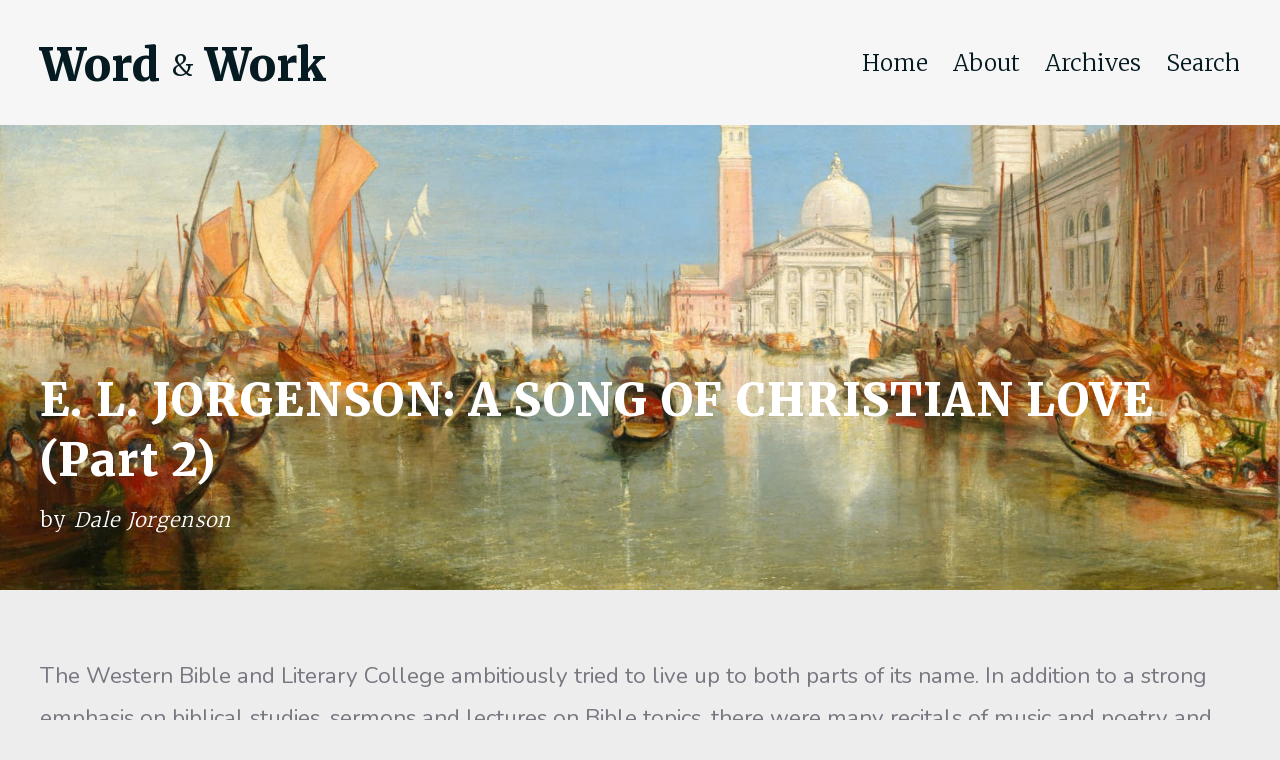

--- FILE ---
content_type: text/html; charset=UTF-8
request_url: http://www.wordandwork.org/2024/05/e-l-jorgenson-a-song-of-christian-love-part-2/
body_size: 37830
content:
<!DOCTYPE html PUBLIC "-//W3C//DTD XHTML 1.0 Transitional//EN" "http://www.w3.org/TR/xhtml1/DTD/xhtml1-transitional.dtd">
<html xmlns="http://www.w3.org/1999/xhtml" lang="en-US">

<head>
    <!-- Google tag (gtag.js) -->
    <script async src="https://www.googletagmanager.com/gtag/js?id=G-RDR562E92P"></script>
    <script>
    window.dataLayer = window.dataLayer || [];
    function gtag(){dataLayer.push(arguments);}
    gtag('js', new Date());

    gtag('config', 'G-RDR562E92P');
    </script>
    <meta name="viewport" content="width=device-width, initial-scale=1.0">
    <meta http-equiv="Content-Type" content="text/html; charset=UTF-8" />

    <title>E. L. JORGENSON:  A SONG OF CHRISTIAN LOVE  (Part 2) &laquo;  Word &amp; Work Online</title>

    <link rel="stylesheet" href="http://www.wordandwork.org/wp-content/themes/wordandwork/style.css" type="text/css" media="screen" />

    <link rel="preconnect" href="https://fonts.googleapis.com">
    <link rel="preconnect" href="https://fonts.gstatic.com" crossorigin>
    <link href="https://fonts.googleapis.com/css2?family=Merriweather:wght@300;900&family=Nunito&display=swap" rel="stylesheet">

    <link rel="apple-touch-icon" sizes="180x180" href="http://www.wordandwork.org/wp-content/themes/wordandwork/assets/images/apple-touch-icon.png">
    <link rel="icon" type="image/png" sizes="32x32" href="http://www.wordandwork.org/wp-content/themes/wordandwork/assets/images/favicon-32x32.png">
    <link rel="icon" type="image/png" sizes="16x16" href="http://www.wordandwork.org/wp-content/themes/wordandwork/assets/images/favicon-16x16.png">
    <link rel="manifest" href="http://www.wordandwork.org/wp-content/themes/wordandwork/assets/images/site.webmanifest">

    <link rel="pingback" href="http://www.wordandwork.org/xmlrpc.php" />
    <meta name='robots' content='max-image-preview:large' />
<link rel='dns-prefetch' href='//secure.gravatar.com' />
<link rel='dns-prefetch' href='//stats.wp.com' />
<link rel='dns-prefetch' href='//v0.wordpress.com' />
<link rel="alternate" type="application/rss+xml" title="Word &amp; Work Online &raquo; E. L. JORGENSON:  A SONG OF CHRISTIAN LOVE  (Part 2) Comments Feed" href="http://www.wordandwork.org/2024/05/e-l-jorgenson-a-song-of-christian-love-part-2/feed/" />
<script type="text/javascript">
/* <![CDATA[ */
window._wpemojiSettings = {"baseUrl":"https:\/\/s.w.org\/images\/core\/emoji\/14.0.0\/72x72\/","ext":".png","svgUrl":"https:\/\/s.w.org\/images\/core\/emoji\/14.0.0\/svg\/","svgExt":".svg","source":{"concatemoji":"http:\/\/www.wordandwork.org\/wp-includes\/js\/wp-emoji-release.min.js?ver=6.4.7"}};
/*! This file is auto-generated */
!function(i,n){var o,s,e;function c(e){try{var t={supportTests:e,timestamp:(new Date).valueOf()};sessionStorage.setItem(o,JSON.stringify(t))}catch(e){}}function p(e,t,n){e.clearRect(0,0,e.canvas.width,e.canvas.height),e.fillText(t,0,0);var t=new Uint32Array(e.getImageData(0,0,e.canvas.width,e.canvas.height).data),r=(e.clearRect(0,0,e.canvas.width,e.canvas.height),e.fillText(n,0,0),new Uint32Array(e.getImageData(0,0,e.canvas.width,e.canvas.height).data));return t.every(function(e,t){return e===r[t]})}function u(e,t,n){switch(t){case"flag":return n(e,"\ud83c\udff3\ufe0f\u200d\u26a7\ufe0f","\ud83c\udff3\ufe0f\u200b\u26a7\ufe0f")?!1:!n(e,"\ud83c\uddfa\ud83c\uddf3","\ud83c\uddfa\u200b\ud83c\uddf3")&&!n(e,"\ud83c\udff4\udb40\udc67\udb40\udc62\udb40\udc65\udb40\udc6e\udb40\udc67\udb40\udc7f","\ud83c\udff4\u200b\udb40\udc67\u200b\udb40\udc62\u200b\udb40\udc65\u200b\udb40\udc6e\u200b\udb40\udc67\u200b\udb40\udc7f");case"emoji":return!n(e,"\ud83e\udef1\ud83c\udffb\u200d\ud83e\udef2\ud83c\udfff","\ud83e\udef1\ud83c\udffb\u200b\ud83e\udef2\ud83c\udfff")}return!1}function f(e,t,n){var r="undefined"!=typeof WorkerGlobalScope&&self instanceof WorkerGlobalScope?new OffscreenCanvas(300,150):i.createElement("canvas"),a=r.getContext("2d",{willReadFrequently:!0}),o=(a.textBaseline="top",a.font="600 32px Arial",{});return e.forEach(function(e){o[e]=t(a,e,n)}),o}function t(e){var t=i.createElement("script");t.src=e,t.defer=!0,i.head.appendChild(t)}"undefined"!=typeof Promise&&(o="wpEmojiSettingsSupports",s=["flag","emoji"],n.supports={everything:!0,everythingExceptFlag:!0},e=new Promise(function(e){i.addEventListener("DOMContentLoaded",e,{once:!0})}),new Promise(function(t){var n=function(){try{var e=JSON.parse(sessionStorage.getItem(o));if("object"==typeof e&&"number"==typeof e.timestamp&&(new Date).valueOf()<e.timestamp+604800&&"object"==typeof e.supportTests)return e.supportTests}catch(e){}return null}();if(!n){if("undefined"!=typeof Worker&&"undefined"!=typeof OffscreenCanvas&&"undefined"!=typeof URL&&URL.createObjectURL&&"undefined"!=typeof Blob)try{var e="postMessage("+f.toString()+"("+[JSON.stringify(s),u.toString(),p.toString()].join(",")+"));",r=new Blob([e],{type:"text/javascript"}),a=new Worker(URL.createObjectURL(r),{name:"wpTestEmojiSupports"});return void(a.onmessage=function(e){c(n=e.data),a.terminate(),t(n)})}catch(e){}c(n=f(s,u,p))}t(n)}).then(function(e){for(var t in e)n.supports[t]=e[t],n.supports.everything=n.supports.everything&&n.supports[t],"flag"!==t&&(n.supports.everythingExceptFlag=n.supports.everythingExceptFlag&&n.supports[t]);n.supports.everythingExceptFlag=n.supports.everythingExceptFlag&&!n.supports.flag,n.DOMReady=!1,n.readyCallback=function(){n.DOMReady=!0}}).then(function(){return e}).then(function(){var e;n.supports.everything||(n.readyCallback(),(e=n.source||{}).concatemoji?t(e.concatemoji):e.wpemoji&&e.twemoji&&(t(e.twemoji),t(e.wpemoji)))}))}((window,document),window._wpemojiSettings);
/* ]]> */
</script>

<style id='wp-emoji-styles-inline-css' type='text/css'>

	img.wp-smiley, img.emoji {
		display: inline !important;
		border: none !important;
		box-shadow: none !important;
		height: 1em !important;
		width: 1em !important;
		margin: 0 0.07em !important;
		vertical-align: -0.1em !important;
		background: none !important;
		padding: 0 !important;
	}
</style>
<link rel='stylesheet' id='wp-block-library-css' href='http://www.wordandwork.org/wp-includes/css/dist/block-library/style.min.css?ver=6.4.7' type='text/css' media='all' />
<link rel='stylesheet' id='mediaelement-css' href='http://www.wordandwork.org/wp-includes/js/mediaelement/mediaelementplayer-legacy.min.css?ver=4.2.17' type='text/css' media='all' />
<link rel='stylesheet' id='wp-mediaelement-css' href='http://www.wordandwork.org/wp-includes/js/mediaelement/wp-mediaelement.min.css?ver=6.4.7' type='text/css' media='all' />
<style id='jetpack-sharing-buttons-style-inline-css' type='text/css'>
.jetpack-sharing-buttons__services-list{display:flex;flex-direction:row;flex-wrap:wrap;gap:0;list-style-type:none;margin:5px;padding:0}.jetpack-sharing-buttons__services-list.has-small-icon-size{font-size:12px}.jetpack-sharing-buttons__services-list.has-normal-icon-size{font-size:16px}.jetpack-sharing-buttons__services-list.has-large-icon-size{font-size:24px}.jetpack-sharing-buttons__services-list.has-huge-icon-size{font-size:36px}@media print{.jetpack-sharing-buttons__services-list{display:none!important}}.editor-styles-wrapper .wp-block-jetpack-sharing-buttons{gap:0;padding-inline-start:0}ul.jetpack-sharing-buttons__services-list.has-background{padding:1.25em 2.375em}
</style>
<style id='classic-theme-styles-inline-css' type='text/css'>
/*! This file is auto-generated */
.wp-block-button__link{color:#fff;background-color:#32373c;border-radius:9999px;box-shadow:none;text-decoration:none;padding:calc(.667em + 2px) calc(1.333em + 2px);font-size:1.125em}.wp-block-file__button{background:#32373c;color:#fff;text-decoration:none}
</style>
<style id='global-styles-inline-css' type='text/css'>
body{--wp--preset--color--black: #000000;--wp--preset--color--cyan-bluish-gray: #abb8c3;--wp--preset--color--white: #ffffff;--wp--preset--color--pale-pink: #f78da7;--wp--preset--color--vivid-red: #cf2e2e;--wp--preset--color--luminous-vivid-orange: #ff6900;--wp--preset--color--luminous-vivid-amber: #fcb900;--wp--preset--color--light-green-cyan: #7bdcb5;--wp--preset--color--vivid-green-cyan: #00d084;--wp--preset--color--pale-cyan-blue: #8ed1fc;--wp--preset--color--vivid-cyan-blue: #0693e3;--wp--preset--color--vivid-purple: #9b51e0;--wp--preset--gradient--vivid-cyan-blue-to-vivid-purple: linear-gradient(135deg,rgba(6,147,227,1) 0%,rgb(155,81,224) 100%);--wp--preset--gradient--light-green-cyan-to-vivid-green-cyan: linear-gradient(135deg,rgb(122,220,180) 0%,rgb(0,208,130) 100%);--wp--preset--gradient--luminous-vivid-amber-to-luminous-vivid-orange: linear-gradient(135deg,rgba(252,185,0,1) 0%,rgba(255,105,0,1) 100%);--wp--preset--gradient--luminous-vivid-orange-to-vivid-red: linear-gradient(135deg,rgba(255,105,0,1) 0%,rgb(207,46,46) 100%);--wp--preset--gradient--very-light-gray-to-cyan-bluish-gray: linear-gradient(135deg,rgb(238,238,238) 0%,rgb(169,184,195) 100%);--wp--preset--gradient--cool-to-warm-spectrum: linear-gradient(135deg,rgb(74,234,220) 0%,rgb(151,120,209) 20%,rgb(207,42,186) 40%,rgb(238,44,130) 60%,rgb(251,105,98) 80%,rgb(254,248,76) 100%);--wp--preset--gradient--blush-light-purple: linear-gradient(135deg,rgb(255,206,236) 0%,rgb(152,150,240) 100%);--wp--preset--gradient--blush-bordeaux: linear-gradient(135deg,rgb(254,205,165) 0%,rgb(254,45,45) 50%,rgb(107,0,62) 100%);--wp--preset--gradient--luminous-dusk: linear-gradient(135deg,rgb(255,203,112) 0%,rgb(199,81,192) 50%,rgb(65,88,208) 100%);--wp--preset--gradient--pale-ocean: linear-gradient(135deg,rgb(255,245,203) 0%,rgb(182,227,212) 50%,rgb(51,167,181) 100%);--wp--preset--gradient--electric-grass: linear-gradient(135deg,rgb(202,248,128) 0%,rgb(113,206,126) 100%);--wp--preset--gradient--midnight: linear-gradient(135deg,rgb(2,3,129) 0%,rgb(40,116,252) 100%);--wp--preset--font-size--small: 13px;--wp--preset--font-size--medium: 20px;--wp--preset--font-size--large: 36px;--wp--preset--font-size--x-large: 42px;--wp--preset--spacing--20: 0.44rem;--wp--preset--spacing--30: 0.67rem;--wp--preset--spacing--40: 1rem;--wp--preset--spacing--50: 1.5rem;--wp--preset--spacing--60: 2.25rem;--wp--preset--spacing--70: 3.38rem;--wp--preset--spacing--80: 5.06rem;--wp--preset--shadow--natural: 6px 6px 9px rgba(0, 0, 0, 0.2);--wp--preset--shadow--deep: 12px 12px 50px rgba(0, 0, 0, 0.4);--wp--preset--shadow--sharp: 6px 6px 0px rgba(0, 0, 0, 0.2);--wp--preset--shadow--outlined: 6px 6px 0px -3px rgba(255, 255, 255, 1), 6px 6px rgba(0, 0, 0, 1);--wp--preset--shadow--crisp: 6px 6px 0px rgba(0, 0, 0, 1);}:where(.is-layout-flex){gap: 0.5em;}:where(.is-layout-grid){gap: 0.5em;}body .is-layout-flow > .alignleft{float: left;margin-inline-start: 0;margin-inline-end: 2em;}body .is-layout-flow > .alignright{float: right;margin-inline-start: 2em;margin-inline-end: 0;}body .is-layout-flow > .aligncenter{margin-left: auto !important;margin-right: auto !important;}body .is-layout-constrained > .alignleft{float: left;margin-inline-start: 0;margin-inline-end: 2em;}body .is-layout-constrained > .alignright{float: right;margin-inline-start: 2em;margin-inline-end: 0;}body .is-layout-constrained > .aligncenter{margin-left: auto !important;margin-right: auto !important;}body .is-layout-constrained > :where(:not(.alignleft):not(.alignright):not(.alignfull)){max-width: var(--wp--style--global--content-size);margin-left: auto !important;margin-right: auto !important;}body .is-layout-constrained > .alignwide{max-width: var(--wp--style--global--wide-size);}body .is-layout-flex{display: flex;}body .is-layout-flex{flex-wrap: wrap;align-items: center;}body .is-layout-flex > *{margin: 0;}body .is-layout-grid{display: grid;}body .is-layout-grid > *{margin: 0;}:where(.wp-block-columns.is-layout-flex){gap: 2em;}:where(.wp-block-columns.is-layout-grid){gap: 2em;}:where(.wp-block-post-template.is-layout-flex){gap: 1.25em;}:where(.wp-block-post-template.is-layout-grid){gap: 1.25em;}.has-black-color{color: var(--wp--preset--color--black) !important;}.has-cyan-bluish-gray-color{color: var(--wp--preset--color--cyan-bluish-gray) !important;}.has-white-color{color: var(--wp--preset--color--white) !important;}.has-pale-pink-color{color: var(--wp--preset--color--pale-pink) !important;}.has-vivid-red-color{color: var(--wp--preset--color--vivid-red) !important;}.has-luminous-vivid-orange-color{color: var(--wp--preset--color--luminous-vivid-orange) !important;}.has-luminous-vivid-amber-color{color: var(--wp--preset--color--luminous-vivid-amber) !important;}.has-light-green-cyan-color{color: var(--wp--preset--color--light-green-cyan) !important;}.has-vivid-green-cyan-color{color: var(--wp--preset--color--vivid-green-cyan) !important;}.has-pale-cyan-blue-color{color: var(--wp--preset--color--pale-cyan-blue) !important;}.has-vivid-cyan-blue-color{color: var(--wp--preset--color--vivid-cyan-blue) !important;}.has-vivid-purple-color{color: var(--wp--preset--color--vivid-purple) !important;}.has-black-background-color{background-color: var(--wp--preset--color--black) !important;}.has-cyan-bluish-gray-background-color{background-color: var(--wp--preset--color--cyan-bluish-gray) !important;}.has-white-background-color{background-color: var(--wp--preset--color--white) !important;}.has-pale-pink-background-color{background-color: var(--wp--preset--color--pale-pink) !important;}.has-vivid-red-background-color{background-color: var(--wp--preset--color--vivid-red) !important;}.has-luminous-vivid-orange-background-color{background-color: var(--wp--preset--color--luminous-vivid-orange) !important;}.has-luminous-vivid-amber-background-color{background-color: var(--wp--preset--color--luminous-vivid-amber) !important;}.has-light-green-cyan-background-color{background-color: var(--wp--preset--color--light-green-cyan) !important;}.has-vivid-green-cyan-background-color{background-color: var(--wp--preset--color--vivid-green-cyan) !important;}.has-pale-cyan-blue-background-color{background-color: var(--wp--preset--color--pale-cyan-blue) !important;}.has-vivid-cyan-blue-background-color{background-color: var(--wp--preset--color--vivid-cyan-blue) !important;}.has-vivid-purple-background-color{background-color: var(--wp--preset--color--vivid-purple) !important;}.has-black-border-color{border-color: var(--wp--preset--color--black) !important;}.has-cyan-bluish-gray-border-color{border-color: var(--wp--preset--color--cyan-bluish-gray) !important;}.has-white-border-color{border-color: var(--wp--preset--color--white) !important;}.has-pale-pink-border-color{border-color: var(--wp--preset--color--pale-pink) !important;}.has-vivid-red-border-color{border-color: var(--wp--preset--color--vivid-red) !important;}.has-luminous-vivid-orange-border-color{border-color: var(--wp--preset--color--luminous-vivid-orange) !important;}.has-luminous-vivid-amber-border-color{border-color: var(--wp--preset--color--luminous-vivid-amber) !important;}.has-light-green-cyan-border-color{border-color: var(--wp--preset--color--light-green-cyan) !important;}.has-vivid-green-cyan-border-color{border-color: var(--wp--preset--color--vivid-green-cyan) !important;}.has-pale-cyan-blue-border-color{border-color: var(--wp--preset--color--pale-cyan-blue) !important;}.has-vivid-cyan-blue-border-color{border-color: var(--wp--preset--color--vivid-cyan-blue) !important;}.has-vivid-purple-border-color{border-color: var(--wp--preset--color--vivid-purple) !important;}.has-vivid-cyan-blue-to-vivid-purple-gradient-background{background: var(--wp--preset--gradient--vivid-cyan-blue-to-vivid-purple) !important;}.has-light-green-cyan-to-vivid-green-cyan-gradient-background{background: var(--wp--preset--gradient--light-green-cyan-to-vivid-green-cyan) !important;}.has-luminous-vivid-amber-to-luminous-vivid-orange-gradient-background{background: var(--wp--preset--gradient--luminous-vivid-amber-to-luminous-vivid-orange) !important;}.has-luminous-vivid-orange-to-vivid-red-gradient-background{background: var(--wp--preset--gradient--luminous-vivid-orange-to-vivid-red) !important;}.has-very-light-gray-to-cyan-bluish-gray-gradient-background{background: var(--wp--preset--gradient--very-light-gray-to-cyan-bluish-gray) !important;}.has-cool-to-warm-spectrum-gradient-background{background: var(--wp--preset--gradient--cool-to-warm-spectrum) !important;}.has-blush-light-purple-gradient-background{background: var(--wp--preset--gradient--blush-light-purple) !important;}.has-blush-bordeaux-gradient-background{background: var(--wp--preset--gradient--blush-bordeaux) !important;}.has-luminous-dusk-gradient-background{background: var(--wp--preset--gradient--luminous-dusk) !important;}.has-pale-ocean-gradient-background{background: var(--wp--preset--gradient--pale-ocean) !important;}.has-electric-grass-gradient-background{background: var(--wp--preset--gradient--electric-grass) !important;}.has-midnight-gradient-background{background: var(--wp--preset--gradient--midnight) !important;}.has-small-font-size{font-size: var(--wp--preset--font-size--small) !important;}.has-medium-font-size{font-size: var(--wp--preset--font-size--medium) !important;}.has-large-font-size{font-size: var(--wp--preset--font-size--large) !important;}.has-x-large-font-size{font-size: var(--wp--preset--font-size--x-large) !important;}
.wp-block-navigation a:where(:not(.wp-element-button)){color: inherit;}
:where(.wp-block-post-template.is-layout-flex){gap: 1.25em;}:where(.wp-block-post-template.is-layout-grid){gap: 1.25em;}
:where(.wp-block-columns.is-layout-flex){gap: 2em;}:where(.wp-block-columns.is-layout-grid){gap: 2em;}
.wp-block-pullquote{font-size: 1.5em;line-height: 1.6;}
</style>
<link rel='stylesheet' id='jetpack_css-css' href='http://www.wordandwork.org/wp-content/plugins/jetpack/css/jetpack.css?ver=13.6.1' type='text/css' media='all' />
<link rel="https://api.w.org/" href="http://www.wordandwork.org/wp-json/" /><link rel="alternate" type="application/json" href="http://www.wordandwork.org/wp-json/wp/v2/posts/9776" /><link rel="EditURI" type="application/rsd+xml" title="RSD" href="http://www.wordandwork.org/xmlrpc.php?rsd" />
<meta name="generator" content="WordPress 6.4.7" />
<link rel="canonical" href="http://www.wordandwork.org/2024/05/e-l-jorgenson-a-song-of-christian-love-part-2/" />
<link rel='shortlink' href='https://wp.me/p4dusm-2xG' />
<link rel="alternate" type="application/json+oembed" href="http://www.wordandwork.org/wp-json/oembed/1.0/embed?url=http%3A%2F%2Fwww.wordandwork.org%2F2024%2F05%2Fe-l-jorgenson-a-song-of-christian-love-part-2%2F" />
<link rel="alternate" type="text/xml+oembed" href="http://www.wordandwork.org/wp-json/oembed/1.0/embed?url=http%3A%2F%2Fwww.wordandwork.org%2F2024%2F05%2Fe-l-jorgenson-a-song-of-christian-love-part-2%2F&#038;format=xml" />
	<style>img#wpstats{display:none}</style>
		
<!-- Jetpack Open Graph Tags -->
<meta property="og:type" content="article" />
<meta property="og:title" content="E. L. JORGENSON:  A SONG OF CHRISTIAN LOVE  (Part 2)" />
<meta property="og:url" content="http://www.wordandwork.org/2024/05/e-l-jorgenson-a-song-of-christian-love-part-2/" />
<meta property="og:description" content="The Western Bible and Literary College ambitiously tried to live up to both parts of its name. In addition to a strong emphasis on biblical studies, sermons and lectures on Bible topics, there were…" />
<meta property="article:published_time" content="2024-05-01T04:15:43+00:00" />
<meta property="article:modified_time" content="2024-04-27T23:04:53+00:00" />
<meta property="og:site_name" content="Word &amp; Work Online" />
<meta property="og:image" content="https://s0.wp.com/i/blank.jpg" />
<meta property="og:image:alt" content="" />
<meta property="og:locale" content="en_US" />
<meta name="twitter:text:title" content="E. L. JORGENSON:  A SONG OF CHRISTIAN LOVE  (Part 2)" />
<meta name="twitter:card" content="summary" />

<!-- End Jetpack Open Graph Tags -->
</head>

<body>
    <section class="header container">
        <div class="container max-width center">
            <h1 class="column-4"><a href="/">Word <span class="ampersand">&</span> Work</a></h1>
            <div class="column-8 textRight menuContainer"><ul id="menu-main-menu" class="menu"><li id="menu-item-9624" class="menu-item menu-item-type-post_type menu-item-object-page menu-item-home menu-item-9624"><a href="http://www.wordandwork.org/">Home</a></li>
<li id="menu-item-9621" class="menu-item menu-item-type-post_type menu-item-object-page menu-item-9621"><a href="http://www.wordandwork.org/about-2/">About</a></li>
<li id="menu-item-9622" class="menu-item menu-item-type-post_type menu-item-object-page menu-item-9622"><a href="http://www.wordandwork.org/archives/">Archives</a></li>
<li id="menu-item-9623" class="menu-item menu-item-type-post_type menu-item-object-page menu-item-9623"><a href="http://www.wordandwork.org/search/">Search</a></li>
</ul></div>            <details>
                <summary>Menu</summary>
                <div class="menu-main-menu-container"><ul id="menu-main-menu-1" class="menu"><li class="menu-item menu-item-type-post_type menu-item-object-page menu-item-home menu-item-9624"><a href="http://www.wordandwork.org/">Home</a></li>
<li class="menu-item menu-item-type-post_type menu-item-object-page menu-item-9621"><a href="http://www.wordandwork.org/about-2/">About</a></li>
<li class="menu-item menu-item-type-post_type menu-item-object-page menu-item-9622"><a href="http://www.wordandwork.org/archives/">Archives</a></li>
<li class="menu-item menu-item-type-post_type menu-item-object-page menu-item-9623"><a href="http://www.wordandwork.org/search/">Search</a></li>
</ul></div>            </details>
        </div>
    </section>
<section class="hero container">
    <div class="container hero-image" style="background-image: url(http://www.wordandwork.org/wp-content/themes/wordandwork/assets/images/banners/venice__the_dogana_and_san_giorgio_maggiore_1942.9.85.jpg)">
        <div class="content-container container center">
            <div class="content max-width container center">
                <h1>
                    E. L. JORGENSON:  A SONG OF CHRISTIAN LOVE  (Part 2)<br /><small>by <em>Dale Jorgenson</em></small>                </h1>
            </div>
        </div>
            </div>
</section>    <article id="post-9776">
        <div class="main">
    <div class="container center max-width main-content">
                <p>The Western Bible and Literary College ambitiously tried to live up to both parts of its name. In addition to a strong emphasis on biblical studies, sermons and lectures on Bible topics, there were many recitals of music and poetry and lectures on other subjects. Irene Doty, soon to be Mrs. E. L. Jorgenson, was among the piano-emphasis students. During his two years on the Odessa campus, Elmer Jorgenson’s name often appears on the recital and commencement programs and in the various presentations of the Philomathian Literary Society. Singing secular and sacred musical solos and in readings—such as Edgar Allen Poe’s dark poem <em>&#8220;The Raven&#8221;,</em> his name appears frequently in what was clearly an effort to develop his own speaking and musical skills, and to help undergird the college’s effort to provide a broad program for its students.</p>
<p>As the Jorgenson couple moved to Louisville at the end of 1909, he was consumed, he says, <em>&#8220;with a passion to provide the church with a better, more suitable song book &#8230;&#8221;</em> Recognizing his need to grow in both biblical and musical backgrounds <em>(&#8220;I knew enough to know that I knew nothing (Socrates)&#8221;</em>), he entered the University of Louisville in 1910, remaining three or four years, and then the old Louisville conservatory of Music for a similar period. He studied ancient and modem languages, music history, harmony, counterpoint, and composition, as well as applied voice and two years of serious violin study.</p>
<p>The newly wedded Jorgensons lived in the Portland Avenue area of Louisville upon their arrival in December 1909, renting an apartment from Dr. Frazee, father of Louis and James Frazee who still live in Louisville. Regarding the minimal income but the low cost of living during those early years, Irene Jorgenson once told her niece that she and her husband could not eat all the steak that ten cents bought in one meal. Although he assisted several out-of-town congregations in providing supply preaching (Borden, Pekin, and Utica in Indiana among numerous other Churches of Christ), E. L. J. was still considered to be a member of the Portland Avenue Church in February 1911 when he spoke to a union meeting as a representative of that congregation. This meeting highlighted missionary work supported by the Louisville churches and reveals the growing urgency Elmer felt for the work of missions. This &#8220;urgency&#8221; was no doubt fueled by continued association with missionary J. M. McCaleb and also that dedicated underwriter of missionary work, his old Odessa friend Don Carlos Janes. Janes edited the Encouragement Magazine to which Jorgenson often contributed an article. The magazine was later subsumed by the Missionary Messenger. After Janes’ death in 1944, Elmer became editor for the Messenger and administrator, together with his wife, Irene, for the Janes Trust in support of field missionary activity and Christian publication work. In the meantime, he remained very active in evangelistic meetings&#8211;both as preacher and as song evangelist.</p>
<p>&nbsp;In July 1913, E. L. Jorgenson received a call to become the regular minister of the Highland Church of Christ on Bardstown Road in Louisville. The call provided a central organizing focus for his life during the next few years&#8211;a point of departure for his work at the University and Conservatory, and, most of all, for his increasingly active work in the compilation of the new hymn book. It also occasioned a family move from the Portland area to Hepburn Avenue nearer the Church.</p>
<p>Highland Church of Christ was planted with a tent meeting held by J. A. Harding in 1897. The beautiful building housed a very active local and missionary program which had enjoyed a distinguished series of preachers before Jorgenson. Many young people were motivated to become preachers and missionaries during the time of Jorgenson’s ministry with Highland, and the Church was active several times in sharing its own members to help begin new Louisville congregations. The ministry of this church has historically been one emphasizing freedom in Christ, the indwelling Holy Spirit in each believer, and a strong hope in the imminent return of Jesus. A wonderful irenic spirit of receiving Christians who held differing ideas about &#8220;non-essentials&#8221; of the Christian faith has generated a willingness to <strong><em>&#8220;receive ye one another&#8221;</em></strong> in the spirit of Romans 14:1-15:7. The trepidation experienced by E. L. Jorgenson upon assuming the venerated pulpit at the Highland Church was not much different from what any young twenty-six-year-old might have felt.</p>
<p>&nbsp;In a reminiscing sermon given in 1953, Jorgenson spoke of history which could be related to the story of the great Highland Church:</p>
<p><em>. . . I could spend time in historical references to the great, good personalities of the past who planted firmly here the cause of apostolic Christianity, especially those who stood with us when the great test came-the test that had to come as the years since have abundantly proved—the struggle between free, spiritual growing religion on the one hand, and the incipient sectarianism which by and by, somehow or other, springs up in every movement. We had to learn, as all who would go on with God must learn, with what heaviness of suffering and discipline men make their way to freedom and to truth. </em></p>
<p>The Word and Work, a publication born in New Orleans under the aegis of Stanford Chambers and Dr. D. L. Watson in 1908, carried a Department of <em>&#8220;Work and Worship&#8221; </em>by Jorgenson as early as 1913, the year he began his ministry at Highland. This relationship continued through 1915, when Chambers &nbsp;<em>&#8220;decided that Louisville would be a much better location to be a good influence for the spread of the gospel and the strengthening of believers.&#8221; </em>The February issue of 1916 listed Chambers, H. L. Olmstead, and E. L. Jorgenson as co-editors, with R. H. Boll as editor-in-chief. Jorgenson also was publisher of the magazine for many years. He and J. R. Clark assumed full editorial duties upon the death of R.H. Boll in 1956, until 1962 when they became associate editors with Gordon Linscott as editor-publisher. The current editor of the Word and Work, Alex Wilson, has written about their journalistic work: &#8220;. . . co-editors E. L. Jorgenson and J. R. Clark. Faithful, loving, humble men, concerned to build bridges and remove barriers among the people of God.&#8221;</p>
<p>But let’s return to the earlier 1900’s. The pace of life for Jorgenson was becoming a daily marathon. The great passion of his life, <em>&#8220;to provide the church with a better, more suitable songbook,&#8221;</em> was pressing more urgently upon him as he worked clipping, editing, choosing material, and designing his dream book. Irene Doty Jorgenson has written, <em>&#8220;During these years he was . . . working on the compiling of Great Songs of the Church, laboring many times until the wee hours of the morning.&#8221;</em> Preaching and the pastoral work of the Highland Church, frequent evangelistic meetings, a heavy writing schedule, and the time spent on the book became impossible to carry. Although the first book had been published and he was already doing spade work for the No. 2 hymnal by that time, by 1923, Irene Jorgenson writes, <em>&#8220;The load . . . became so heavy that he felt he should resign from the ministry of the Highland Church. He did, however, take out-of-town appointments, thus being relieved of congregational responsibility through the week. He could devote more time to his compiling work.&#8221;</em> And as that work continued, <em>&#8220;By the end of World War I, 1918,&#8221;</em> he writes, <em>&#8220;I thought I was ready to print (of course I wasn’t) but I began. And then a rude discovery!&#8221;</em></p>
<p>The shock experienced by the young would-be compiler was his reaction to the business half of the world of Christian music publishing. He needed to use songs published by the E. 0. Excel Publishing Company and those published by the Hope and Rody Publishing Companies to realize the collection he had wanted. He was confronted, however, with the choice of either using Excell’s hymns exclusively, or those of his competitors. &#8220;That was not at all what I had hoped and labored and studied and prepared to do. It was to be as it lay on my mind and heart<em>, ‘the best from all the books.’</em> I had been so naive as to think that surely money would buy anything, and naive enough to imagine that somehow I could get hold of that amount of money.&#8221;</p>
<p><em>&#8220;Stymied by the feud,&#8221;</em> forced against any reasonable human expectation to depend upon the Lord, the dual problem of agreements and raising advanced royalty payments led to the <em>&#8220;most wonderful thing (prayer experience) in my life and exceeded far better than anything we had ever dreamed or asked for or thought.&#8221; </em>A trip to Chicago to visit Mr. Excel led to a personal relationship with that aging music executive (song evangelist for two famous preaching evangelists) which opened doors of blessing. <em>&#8220;Go ahead, use anything you want, mine or my competitors.&#8221;</em> At the same time, he fixed a very reasonable royalty figure. With Excell’s contract as a model, Jorgenson was able to get the same deal with Rody and Company. To get the necessary start-up cash, he mortgaged his home and borrowed a temporary small loan from his brother, Alfred.</p>
<p>The little family grew during the latter stage of the book’s preparation. Martha Jane, the daughter for whom the couple had prayed nearly ten years, was born January 9, 1919. The Missouri Ledger of Odessa, hometown paper of her Doty grandparents, later described her <em>as &#8220;a charming child, intelligent and thoughtful beyond her years and with perfect manners, winning the hearts of all she met.&#8221;</em> Among those hearts she won were E. L. and Irene Doty Jorgenson, her parents. She was for them the focus of their personal hopes and plans, and they devoted themselves vigorously to her well-being and to her training with love.</p>
<p>Sixty pages of the new hymnal were made and numbered when, as Jorgenson wrote, <em>&#8220;the alphabetical lightning hit me.&#8221; </em>Despite counsel to the contrary, he redid the book plan, and on May 20, 1921, the first alphabetical hymnal in the world was introduced to the churches. Containing four hundred songs, each &#8220;<em>indispensable&#8221;</em> as the compiler saw them, the book was printed on &#8220;special paper made to order by the Kalamazoo Mills&#8221; and printed and bound in a &#8220;rich, green art-cloth by the Conkey Company.&#8221; The original Great Songs contained standard round-note notation.</p>
<p>The new book made its debut in Louisville with a union song rally during the very week it came off the press. The <em>&#8220;class&#8221;, </em>meeting alternately at the Highland and Portland Avenue Churches, was to sing through all four hundred songs<em>—&#8221;the best four-hundred songs of songdom&#8221;</em>&#8211;with several visiting song leaders. R. H. Boll noted the occasion with some satisfaction in the Word and Work: <em>&#8220;It was such a success and so enjoyable that we wonder why that sort of thing is not being done among us everywhere.&#8221; </em></p>
<p>Boll was moved greatly by the spirit of the meetings, the quality of the songs themselves, and makes a point for the non-instrumental singing in the Churches of Christ:</p>
<p>&nbsp;<em>“If anyone had thought an instrument necessary in order to have beautiful and effective singing, I believe those song meetings would have reversed his opinion An instrument would have been a hindrance rather than a help. We got a new revelation of the possibilities and the power of song in the Christian assembly.” </em></p>
<p>Finally, the editor of the Word and Work extols the virtues of his colleague’s new book:</p>
<p><em>“Incidentally, the meetings were marked by an increasing appreciation of the wonderful collection of songs Brother Jorgenson has brought together in this book, rightly named &#8220;Great Songs of the Church.&#8221; It is a treasury of truth set to music; beautiful word and sweetest melodies.”</em></p>
<p>&nbsp;&nbsp;&nbsp;&nbsp;&nbsp;&nbsp;&nbsp;&nbsp;&nbsp;&nbsp;&nbsp; The union song-meet’s success in Louisville, both as a significant spiritual event and a means of presenting the new hymnal, convinced E. L. Jorgenson that he should take the concept <em>&#8220;on the road&#8221;</em>. Thus, a vigorous program of song-rally meetings began which each year took him to various parts of the United States, especially to the West by way of Texas and the Southwest, as long as his health permitted. These meetings resulted in many rich personal Christian relationships and were, on the other hand, successful in making the hymnal known throughout the Churches of Christ in a short time. By August of 1921, three months after the book’s introduction, an exultant notice in the Word and Work reports, &#8220;<em>Great Songs of the Church has already received the unsolicited, unqualified approval of leading song-leaders.&#8221;</em> By 1937, the compiler could write about his first hymn book that it had found <em>&#8220;immediate favor and wide acceptance</em>,&#8221; the popularity of the book <em>&#8220;has never waned but waxed from year to year,&#8221;</em> and that <em>&#8220;perhaps a quarter million believers sing Messiah’s praise every year from its pages.&#8221;</em></p>
<p>A fringe benefit of the publication was the opportunity of introducing a few of the compiler’s own efforts as a composer. Great Songs of the Church No. 1 contains &#8220;<em>My Sins, My Sins, My Savior,&#8221;</em> a song often used as a communion hymn by Churches of Christ with text by J. S. Monsell; <em>&#8220;There is a Peace&#8221;</em> with words by Jessie Rose Gates, and in the post-1922 edition the song generally considered to be his musical masterpiece, <em>&#8220;Immortal Love, Forever Full&#8221;</em> with poetry by John Greenleaf Whittier. The &#8220;Songs for Children&#8221; section includes his translation of the old German song, <em>&#8220;Can You Count the Stars?&#8221;</em> In 1922 fifty <em>&#8220;noble hymns, to please the British churches&#8221;</em> were added to the book as a supplement; in 1925 these were incorporated into the body of the alphabetical book.&#8221;</p>
<p>-DR. Dale Jorgenson was the nephew of E L Jorgenson</p>
<p>&nbsp;[To be concluded]</p>
    </div>
</div>    </article>
    <section class="slogan">
        <section class="content-container">
            <section class="container max-width center textCenter">
                <h2>Holding Fast the Faithful Word... Holding Forth the Word of Life.</h2>
            </section>
        </section>
    </section>
    <section class="footer container">
        <div class="container max-width center">
            <h4>THE</h4>
            <h1><a href="https://www.wordandwork.org">Word <span class="ampersand">&</span> Work</a></h1>
            <small>A monthly magazine set to declare the whole counsel of God.</small>
            <p class="copyright textCenter">Copyright ©2026 The Word and Work, Louisville Kentucky</p>
        </div>
    </section>
</body>
</html>

--- FILE ---
content_type: text/css
request_url: http://www.wordandwork.org/wp-content/themes/wordandwork/style.css
body_size: 12444
content:
@charset "UTF-8"; 

/*
Theme Name: Word & Word Theme
Theme URI: https://github.com/mtt-wlsn/word-and-work
Author: Matthew Wilson
Author URI: http://www.mttwlsn.com/
Description: A bespoke wordpress theme for The Word and Work online Magazine.
Version: 2.0

Dates:
Version 1 Created on January 7th, 2010
Version 2 Created on October 21st, 2023
*/

:root {
  --header-font-family: 'Merriweather', Georgia, serif;
  --paragraph-font-family: 'Nunito', Arial, Verdana, sans-serif;
}

/* Base Style guide - Created from this: https://github.com/mtt-wlsn/base-style-guide/tree/word-and-work */
html{font-family:sans-serif;-ms-text-size-adjust:100%;-webkit-text-size-adjust:100%}body{margin:0}article,aside,details,figcaption,figure,footer,header,main,menu,nav,section,summary{display:block}audio,canvas,progress,video{display:inline-block}audio:not([controls]){display:none;height:0}progress{vertical-align:baseline}template,[hidden]{display:none}a{background-color:transparent}a:active,a:hover{outline-width:0}abbr[title]{border-bottom:none;text-decoration:underline;text-decoration:underline dotted}b,strong{font-weight:inherit}b,strong{font-weight:bolder}dfn{font-style:italic}mark{background-color:#ff0;color:#000}small{font-size:80%}sub,sup{font-size:75%;line-height:0;position:relative;vertical-align:baseline}sub{bottom:-0.25em}sup{top:-0.5em}img{border-style:none}svg:not(:root){overflow:hidden}code,kbd,pre,samp{font-family:monospace, monospace;font-size:1em}figure{margin:1em 40px}hr{box-sizing:content-box;height:0;overflow:visible}button,input,select,textarea{font:inherit}optgroup{font-weight:bold}button,input,select{overflow:visible}button,input,select,textarea{margin:0}button,select{text-transform:none}button,[type="button"],[type="reset"],[type="submit"]{cursor:pointer}[disabled]{cursor:default}button,html [type="button"],[type="reset"],[type="submit"]{-webkit-appearance:button}button::-moz-focus-inner,input::-moz-focus-inner{border:0;padding:0}button:-moz-focusring,input:-moz-focusring{outline:1px dotted ButtonText}fieldset{border:1px solid #c0c0c0;margin:0 2px;padding:0.35em 0.625em 0.75em}legend{box-sizing:border-box;color:inherit;display:table;max-width:100%;padding:0;white-space:normal}textarea{overflow:auto}[type="checkbox"],[type="radio"]{box-sizing:border-box;padding:0}[type="number"]::-webkit-inner-spin-button,[type="number"]::-webkit-outer-spin-button{height:auto}[type="search"]{-webkit-appearance:textfield}[type="search"]::-webkit-search-cancel-button,[type="search"]::-webkit-search-decoration{-webkit-appearance:none}::-moz-selection{background:#2eb5e9;color:#fefefe;text-shadow:none}::selection{background:#2eb5e9;color:#fefefe;text-shadow:none}canvas,iframe,img,svg,video{vertical-align:middle}fieldset{border:0;margin:0;padding:0}textarea{resize:vertical}textarea,input,button{outline:none}*{box-sizing:border-box;vertical-align:top;margin:0;padding:0}*:focus{outline:0}.container{display:flex;flex-wrap:wrap;width:100%}.container:after{content:"";display:table;clear:both}.column-12{width:100%}.column-11{width:91.66667%}.column-10{width:83.33333%}.column-9{width:75%}.column-8{width:66.66667%}.column-7{width:58.33333%}.column-6{width:50%}.column-5{width:41.66667%}.column-4{width:33.33333%}.column-3{width:25%}.column-2{width:16.66667%}.column-1{width:8.33333%}.offset-11{margin-left:91.66667%}.offset-10{margin-left:83.33333%}.offset-9{margin-left:75%}.offset-8{margin-left:66.66667%}.offset-7{margin-left:58.33333%}.offset-6{margin-left:50%}.offset-5{margin-left:41.66667%}.offset-4{margin-left:33.33333%}.offset-3{margin-left:25%}.offset-2{margin-left:16.66667%}.offset-1{margin-left:8.33333%}.offset-0{margin-left:0%}@media screen and (max-width: 981px) and (-webkit-min-device-pixel-ratio: 2) and (orientation: portrait), screen and (max-width: 981px) and (-webkit-min-device-pixel-ratio: 3) and (orientation: portrait){.column-mp-12{width:100%}.column-mp-11{width:91.66667%}.column-mp-10{width:83.33333%}.column-mp-9{width:75%}.column-mp-8{width:66.66667%}.column-mp-7{width:58.33333%}.column-mp-6{width:50%}.column-mp-5{width:41.66667%}.column-mp-4{width:33.33333%}.column-mp-3{width:25%}.column-mp-2{width:16.66667%}.column-mp-1{width:8.33333%}.offset-mp-11{margin-left:91.66667%}.offset-mp-10{margin-left:83.33333%}.offset-mp-9{margin-left:75%}.offset-mp-8{margin-left:66.66667%}.offset-mp-7{margin-left:58.33333%}.offset-mp-6{margin-left:50%}.offset-mp-5{margin-left:41.66667%}.offset-mp-4{margin-left:33.33333%}.offset-mp-3{margin-left:25%}.offset-mp-2{margin-left:16.66667%}.offset-mp-1{margin-left:8.33333%}.offset-mp-0{margin-left:0%}.mobile-portrait-hide{display:none}}@media screen and (max-width: 981px) and (-webkit-min-device-pixel-ratio: 2) and (orientation: landscape), screen and (max-width: 981px) and (-webkit-min-device-pixel-ratio: 3) and (orientation: landscape){.column-ml-12{width:100%}.column-ml-11{width:91.66667%}.column-ml-10{width:83.33333%}.column-ml-9{width:75%}.column-ml-8{width:66.66667%}.column-ml-7{width:58.33333%}.column-ml-6{width:50%}.column-ml-5{width:41.66667%}.column-ml-4{width:33.33333%}.column-ml-3{width:25%}.column-ml-2{width:16.66667%}.column-ml-1{width:8.33333%}.offset-ml-11{margin-left:91.66667%}.offset-ml-10{margin-left:83.33333%}.offset-ml-9{margin-left:75%}.offset-ml-8{margin-left:66.66667%}.offset-ml-7{margin-left:58.33333%}.offset-ml-6{margin-left:50%}.offset-ml-5{margin-left:41.66667%}.offset-ml-4{margin-left:33.33333%}.offset-ml-3{margin-left:25%}.offset-ml-2{margin-left:16.66667%}.offset-ml-1{margin-left:8.33333%}.offset-ml-0{margin-left:0%}.mobile-landscape-hide{display:none}}*{text-rendering:optimizeLegibility !important;-webkit-font-smoothing:antialiased !important}html{font-size:16px}body{color:#22222c;font-family:Geneva, Tahoma, Verdana, sans-serif}h1{font-size:2.25rem;line-height:1rem}h2{font-size:2.0rem;line-height:1rem}h3{font-size:1.75rem;line-height:1rem}h4{font-size:1.5rem;line-height:1rem}h5{font-size:1.25rem;line-height:1rem}h6{font-size:1.0rem;line-height:1rem}dl,ol,ul,p{color:#777781;font-size:1.125rem;font-weight:400;line-height:2.125rem}dt{font-weight:800}ol,ul,dd{padding-left:1.5rem}h1,h2,h3,h4,h5,h6,p,ol,ul{margin:1em 0}.lead{font-size:1.35rem;line-height:2.0rem}a{text-decoration:none}hr{border:0.0625em solid #eaeaea;margin-bottom:1.25rem}.center{margin:0 auto}.floatLeft{float:left}.floatRight{float:right}.textLeft{text-align:left}.textRight{text-align:right}.textCenter{text-align:center}.vertically-center-children{align-items:center}.clearfix:after{content:"";display:table;clear:both}.fullWidth{width:100%}.autoWidth{width:auto}label{display:block;width:100%;font-size:1.25rem;font-weight:600;line-height:1.75rem;margin-bottom:.25rem}input,select,textarea{display:block;width:100%;font-size:1.125rem;margin-bottom:.75rem;border:.125em solid #eaeaea;border-radius:.625rem;padding:.75rem;transition:border-color 0.5s ease}input:focus,select:focus,textarea:focus{border-color:#2eb5e9}.invalid{border-color:#FF4136;transition:border-color 0.5s ease}.invalid:focus{border-color:#FF851B}.validation{margin-top:-0.5rem;color:#FF4136}fieldset{margin-bottom:.625rem}fieldset label{padding-right:.625rem;display:inline-block;width:auto}.radio{display:inline-block;width:auto;vertical-align:middle;margin:0}.checkbox{display:inline-block;width:auto;vertical-align:middle;margin:0}.searchBar .searchIcon{position:absolute;box-sizing:content-box;padding:1.125rem;width:1.125rem}.searchBar input{padding-left:2.75rem}table{width:100%;border:0.0625em solid #ccc;border-collapse:collapse;margin:1.25em 0}table thead tr th{text-align:left;padding:0.625rem}table tbody tr td{border-right:0.0625em solid #ccc;border-bottom:0.0625em solid #ccc;padding:0.625rem}table tbody tr td:last-child{border-right:none}table tbody tr:first-child td{border-top:0.125em solid #333}table tbody tr:last-child td{border-bottom:none}.btn{display:inline-block;border-radius:.5rem;font-size:1.125rem;font-weight:400;margin-bottom:.75rem;border-radius:.625rem;padding:.75rem;color:#777781;background-color:#eaeaea;border:0.125em solid #eaeaea;transition:background-color 0.5s ease, color 0.5s ease}.btn:hover{color:#2eb5e9;background-color:transparent}.btn-bordered{display:inline-block;border-radius:.5rem;font-size:1.125rem;font-weight:400;margin-bottom:.75rem;border-radius:.625rem;padding:.75rem;color:#777781;background-color:transparent;border:0.125em solid #eaeaea;transition:background-color 0.5s ease, color 0.5s ease}.btn-bordered:hover{color:#2eb5e9;background-color:#eaeaea}

html {
	font-size: 20px;
}

body {
  background-color: #ededed;
  color: #051a21;
  font-family: var(--paragraph-font-family);
  -webkit-font-smoothing: antialiased;
  -moz-osx-font-smoothing: grayscale;
}

hr {
  margin-top: 1.5rem;
  width: 100%;
  border-color: #b1c0c5;
}

a {
  color: #051a21;
}

.max-width {
  max-width: 60rem;
}

h1, h2, h3, h4, h5, h6 {
  font-family: var(--header-font-family);
  line-height: normal;
  width: 100%;
}

h1 {
  font-weight: 900;
  line-height: 3rem;
}

h2, h3, h4 {
  font-weight: 300;
  line-height: 3rem;
}

p {
  width: 100%;
}

.header {
  background-color: #f6f6f6;
  box-sizing: border-box;
  padding: 0 1rem;
}

.header h1 {
  vertical-align: middle;
  line-height: 2rem;
  margin-bottom: 2rem;
}

@media
	screen and (max-width: 945px)
{
  .header h1 {
    width: 100%;
    margin-bottom: .75rem;
  }
}

.header .ampersand {
  font-weight: 300;
  font-size: 1.5rem;
}

@media
	screen and (max-width: 945px)
{
  .header .menuContainer {
    display: none;
  }
}

.header .menu {
  font-family: 'Merriweather', Times New Roman, serif;
  font-weight: 300;
  list-style: none;
  margin: 2rem 0 0 0;
}

.header .menu li {
  display: inline-block;
  padding-right: 1rem;
  vertical-align: middle;
}

.header .menu li:last-child {
  padding-right: 0;
}

.header .menu li a {
  padding-bottom: 0.5rem;
}

.header .menu li a:hover {
  border-bottom: 2px solid #c6ced1;
  color: #7f8587;
}

.header details {
  display: none;
  padding: 0 0 1rem 0;
}

@media
	screen and (max-width: 945px)
{
  .header details {
    display: block;
  }
}

.header details summary {
  font-family: 'Merriweather', Times New Roman, serif;
  font-size: 1.25rem;
  font-weight: 300;
}

.header details .menu {
  width: 100%;
}

.header details .menu li {
  display: block;
}

.hero .hero-image {
  background-position: center;
  background-size: cover;
  margin: 0 auto;
  max-width: 75rem;
}

.hero .content-container {
  padding: 0 1rem;
}

.hero h1 {
  margin-bottom: 2rem;
  letter-spacing: 1pt;
}

.hero h1 em {
  font-weight: 400;
}

.hero h1 small {
  font-size: 1rem;
  font-weight: 300;
}

.hero .content {
  color: white;
  margin-top: 10rem;
}

.hero .action-container {
  background: rgba(0, 0, 0, .3);
  padding: 1.25rem 1rem;
}

.hero .title {
  width: 100%;
}

.hero .author {
  font-size: 1rem;
  font-style: italic;
  font-weight: 300;
  padding-bottom: 1rem;
  width: 100%;
}

.hero .action .text {
  color: white;
  font-family: 'Merriweather', Times New Roman, serif;
  font-size: 1.5rem;
  font-style: italic;
  font-weight: 300;
  line-height: 3rem;
}

.hero .action a {
  color: inherit;
}

.hero .action a:hover {
  border-bottom: 1px solid white;
}

.slogan {
  background-color: rgb(207, 224, 227);
  margin: 0 auto;
  max-width: 75rem;
}

.slogan .content-container {
  padding: 0 1rem;
}

.slogan h2 {
  font-size: 1.5rem;
  padding: 1rem 5rem;
  margin: 1.25rem;
}

@media
	screen and (max-width: 945px)
{
  .slogan h2 {
    padding: 1rem;
  }
}

.main {
  margin: 2rem 0;
  padding: 0 1rem;
}

.main h1, h2, h3, h4, h5, p {
  margin: 1.25rem 0 0 0;
}

.footer {
  background-color: #f6f6f6;
  box-sizing: border-box;
  padding: 0 1rem;
}

.footer .ampersand {
  font-weight: 300;
  font-size: 1.5rem;
}

.footer .center {
  display: flex;
  flex-direction: column;
  justify-content: center;
  align-items: center;
}

.footer h1 {
  margin-top: 0;
  margin-bottom: .5rem;
  width: auto;
}

.footer h4 {
  font-size: 1rem;
  line-height: normal;
  width: auto;
}

.footer p {
  margin-bottom: 1rem;
}

.archives .issue {
  padding: 1rem 1rem 1rem 0;
}

.archives .issue a {
  display: block;
  background-color: rgb(207, 224, 227);
  padding: 1rem;
}

.archives .issue a:hover {
  font-weight: bold;
  font-style: italic;
}

.search form {
  width: 100%;
}

.search #searchsubmit {
  max-width: 400px;
  margin: auto;
}

.main-content img {
  display: inline-block;
  padding: 0 1rem 1rem 0;
}